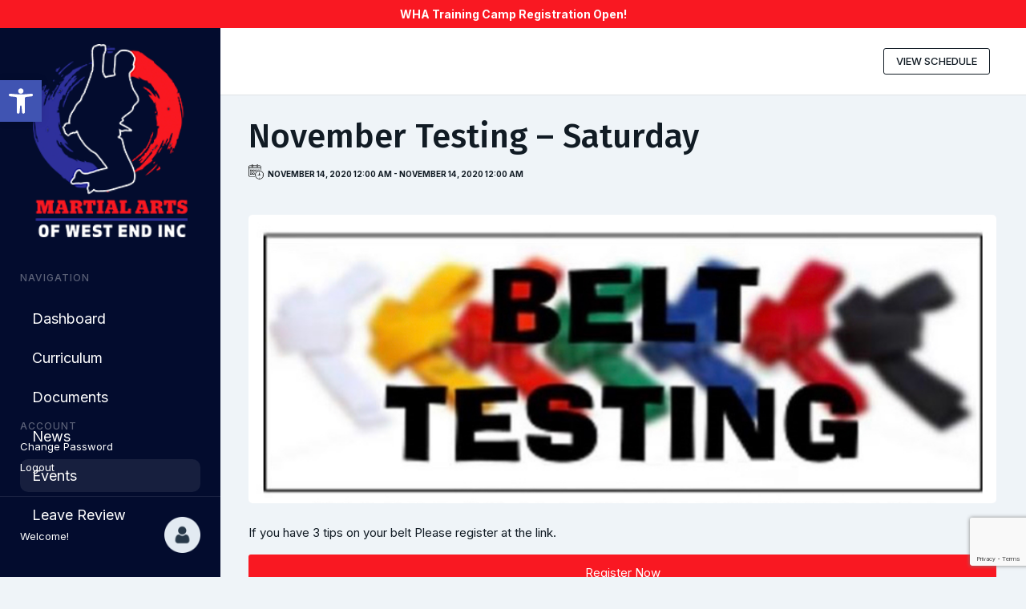

--- FILE ---
content_type: text/html; charset=utf-8
request_url: https://www.google.com/recaptcha/enterprise/anchor?ar=1&k=6LfX_CAqAAAAAOjWa8Xax3f5C_ki9X_O_gFhZLFh&co=aHR0cHM6Ly9tYXdlc3RlbmQuY29tOjQ0Mw..&hl=en&v=PoyoqOPhxBO7pBk68S4YbpHZ&size=invisible&anchor-ms=20000&execute-ms=30000&cb=ds6ej5whvpnb
body_size: 48825
content:
<!DOCTYPE HTML><html dir="ltr" lang="en"><head><meta http-equiv="Content-Type" content="text/html; charset=UTF-8">
<meta http-equiv="X-UA-Compatible" content="IE=edge">
<title>reCAPTCHA</title>
<style type="text/css">
/* cyrillic-ext */
@font-face {
  font-family: 'Roboto';
  font-style: normal;
  font-weight: 400;
  font-stretch: 100%;
  src: url(//fonts.gstatic.com/s/roboto/v48/KFO7CnqEu92Fr1ME7kSn66aGLdTylUAMa3GUBHMdazTgWw.woff2) format('woff2');
  unicode-range: U+0460-052F, U+1C80-1C8A, U+20B4, U+2DE0-2DFF, U+A640-A69F, U+FE2E-FE2F;
}
/* cyrillic */
@font-face {
  font-family: 'Roboto';
  font-style: normal;
  font-weight: 400;
  font-stretch: 100%;
  src: url(//fonts.gstatic.com/s/roboto/v48/KFO7CnqEu92Fr1ME7kSn66aGLdTylUAMa3iUBHMdazTgWw.woff2) format('woff2');
  unicode-range: U+0301, U+0400-045F, U+0490-0491, U+04B0-04B1, U+2116;
}
/* greek-ext */
@font-face {
  font-family: 'Roboto';
  font-style: normal;
  font-weight: 400;
  font-stretch: 100%;
  src: url(//fonts.gstatic.com/s/roboto/v48/KFO7CnqEu92Fr1ME7kSn66aGLdTylUAMa3CUBHMdazTgWw.woff2) format('woff2');
  unicode-range: U+1F00-1FFF;
}
/* greek */
@font-face {
  font-family: 'Roboto';
  font-style: normal;
  font-weight: 400;
  font-stretch: 100%;
  src: url(//fonts.gstatic.com/s/roboto/v48/KFO7CnqEu92Fr1ME7kSn66aGLdTylUAMa3-UBHMdazTgWw.woff2) format('woff2');
  unicode-range: U+0370-0377, U+037A-037F, U+0384-038A, U+038C, U+038E-03A1, U+03A3-03FF;
}
/* math */
@font-face {
  font-family: 'Roboto';
  font-style: normal;
  font-weight: 400;
  font-stretch: 100%;
  src: url(//fonts.gstatic.com/s/roboto/v48/KFO7CnqEu92Fr1ME7kSn66aGLdTylUAMawCUBHMdazTgWw.woff2) format('woff2');
  unicode-range: U+0302-0303, U+0305, U+0307-0308, U+0310, U+0312, U+0315, U+031A, U+0326-0327, U+032C, U+032F-0330, U+0332-0333, U+0338, U+033A, U+0346, U+034D, U+0391-03A1, U+03A3-03A9, U+03B1-03C9, U+03D1, U+03D5-03D6, U+03F0-03F1, U+03F4-03F5, U+2016-2017, U+2034-2038, U+203C, U+2040, U+2043, U+2047, U+2050, U+2057, U+205F, U+2070-2071, U+2074-208E, U+2090-209C, U+20D0-20DC, U+20E1, U+20E5-20EF, U+2100-2112, U+2114-2115, U+2117-2121, U+2123-214F, U+2190, U+2192, U+2194-21AE, U+21B0-21E5, U+21F1-21F2, U+21F4-2211, U+2213-2214, U+2216-22FF, U+2308-230B, U+2310, U+2319, U+231C-2321, U+2336-237A, U+237C, U+2395, U+239B-23B7, U+23D0, U+23DC-23E1, U+2474-2475, U+25AF, U+25B3, U+25B7, U+25BD, U+25C1, U+25CA, U+25CC, U+25FB, U+266D-266F, U+27C0-27FF, U+2900-2AFF, U+2B0E-2B11, U+2B30-2B4C, U+2BFE, U+3030, U+FF5B, U+FF5D, U+1D400-1D7FF, U+1EE00-1EEFF;
}
/* symbols */
@font-face {
  font-family: 'Roboto';
  font-style: normal;
  font-weight: 400;
  font-stretch: 100%;
  src: url(//fonts.gstatic.com/s/roboto/v48/KFO7CnqEu92Fr1ME7kSn66aGLdTylUAMaxKUBHMdazTgWw.woff2) format('woff2');
  unicode-range: U+0001-000C, U+000E-001F, U+007F-009F, U+20DD-20E0, U+20E2-20E4, U+2150-218F, U+2190, U+2192, U+2194-2199, U+21AF, U+21E6-21F0, U+21F3, U+2218-2219, U+2299, U+22C4-22C6, U+2300-243F, U+2440-244A, U+2460-24FF, U+25A0-27BF, U+2800-28FF, U+2921-2922, U+2981, U+29BF, U+29EB, U+2B00-2BFF, U+4DC0-4DFF, U+FFF9-FFFB, U+10140-1018E, U+10190-1019C, U+101A0, U+101D0-101FD, U+102E0-102FB, U+10E60-10E7E, U+1D2C0-1D2D3, U+1D2E0-1D37F, U+1F000-1F0FF, U+1F100-1F1AD, U+1F1E6-1F1FF, U+1F30D-1F30F, U+1F315, U+1F31C, U+1F31E, U+1F320-1F32C, U+1F336, U+1F378, U+1F37D, U+1F382, U+1F393-1F39F, U+1F3A7-1F3A8, U+1F3AC-1F3AF, U+1F3C2, U+1F3C4-1F3C6, U+1F3CA-1F3CE, U+1F3D4-1F3E0, U+1F3ED, U+1F3F1-1F3F3, U+1F3F5-1F3F7, U+1F408, U+1F415, U+1F41F, U+1F426, U+1F43F, U+1F441-1F442, U+1F444, U+1F446-1F449, U+1F44C-1F44E, U+1F453, U+1F46A, U+1F47D, U+1F4A3, U+1F4B0, U+1F4B3, U+1F4B9, U+1F4BB, U+1F4BF, U+1F4C8-1F4CB, U+1F4D6, U+1F4DA, U+1F4DF, U+1F4E3-1F4E6, U+1F4EA-1F4ED, U+1F4F7, U+1F4F9-1F4FB, U+1F4FD-1F4FE, U+1F503, U+1F507-1F50B, U+1F50D, U+1F512-1F513, U+1F53E-1F54A, U+1F54F-1F5FA, U+1F610, U+1F650-1F67F, U+1F687, U+1F68D, U+1F691, U+1F694, U+1F698, U+1F6AD, U+1F6B2, U+1F6B9-1F6BA, U+1F6BC, U+1F6C6-1F6CF, U+1F6D3-1F6D7, U+1F6E0-1F6EA, U+1F6F0-1F6F3, U+1F6F7-1F6FC, U+1F700-1F7FF, U+1F800-1F80B, U+1F810-1F847, U+1F850-1F859, U+1F860-1F887, U+1F890-1F8AD, U+1F8B0-1F8BB, U+1F8C0-1F8C1, U+1F900-1F90B, U+1F93B, U+1F946, U+1F984, U+1F996, U+1F9E9, U+1FA00-1FA6F, U+1FA70-1FA7C, U+1FA80-1FA89, U+1FA8F-1FAC6, U+1FACE-1FADC, U+1FADF-1FAE9, U+1FAF0-1FAF8, U+1FB00-1FBFF;
}
/* vietnamese */
@font-face {
  font-family: 'Roboto';
  font-style: normal;
  font-weight: 400;
  font-stretch: 100%;
  src: url(//fonts.gstatic.com/s/roboto/v48/KFO7CnqEu92Fr1ME7kSn66aGLdTylUAMa3OUBHMdazTgWw.woff2) format('woff2');
  unicode-range: U+0102-0103, U+0110-0111, U+0128-0129, U+0168-0169, U+01A0-01A1, U+01AF-01B0, U+0300-0301, U+0303-0304, U+0308-0309, U+0323, U+0329, U+1EA0-1EF9, U+20AB;
}
/* latin-ext */
@font-face {
  font-family: 'Roboto';
  font-style: normal;
  font-weight: 400;
  font-stretch: 100%;
  src: url(//fonts.gstatic.com/s/roboto/v48/KFO7CnqEu92Fr1ME7kSn66aGLdTylUAMa3KUBHMdazTgWw.woff2) format('woff2');
  unicode-range: U+0100-02BA, U+02BD-02C5, U+02C7-02CC, U+02CE-02D7, U+02DD-02FF, U+0304, U+0308, U+0329, U+1D00-1DBF, U+1E00-1E9F, U+1EF2-1EFF, U+2020, U+20A0-20AB, U+20AD-20C0, U+2113, U+2C60-2C7F, U+A720-A7FF;
}
/* latin */
@font-face {
  font-family: 'Roboto';
  font-style: normal;
  font-weight: 400;
  font-stretch: 100%;
  src: url(//fonts.gstatic.com/s/roboto/v48/KFO7CnqEu92Fr1ME7kSn66aGLdTylUAMa3yUBHMdazQ.woff2) format('woff2');
  unicode-range: U+0000-00FF, U+0131, U+0152-0153, U+02BB-02BC, U+02C6, U+02DA, U+02DC, U+0304, U+0308, U+0329, U+2000-206F, U+20AC, U+2122, U+2191, U+2193, U+2212, U+2215, U+FEFF, U+FFFD;
}
/* cyrillic-ext */
@font-face {
  font-family: 'Roboto';
  font-style: normal;
  font-weight: 500;
  font-stretch: 100%;
  src: url(//fonts.gstatic.com/s/roboto/v48/KFO7CnqEu92Fr1ME7kSn66aGLdTylUAMa3GUBHMdazTgWw.woff2) format('woff2');
  unicode-range: U+0460-052F, U+1C80-1C8A, U+20B4, U+2DE0-2DFF, U+A640-A69F, U+FE2E-FE2F;
}
/* cyrillic */
@font-face {
  font-family: 'Roboto';
  font-style: normal;
  font-weight: 500;
  font-stretch: 100%;
  src: url(//fonts.gstatic.com/s/roboto/v48/KFO7CnqEu92Fr1ME7kSn66aGLdTylUAMa3iUBHMdazTgWw.woff2) format('woff2');
  unicode-range: U+0301, U+0400-045F, U+0490-0491, U+04B0-04B1, U+2116;
}
/* greek-ext */
@font-face {
  font-family: 'Roboto';
  font-style: normal;
  font-weight: 500;
  font-stretch: 100%;
  src: url(//fonts.gstatic.com/s/roboto/v48/KFO7CnqEu92Fr1ME7kSn66aGLdTylUAMa3CUBHMdazTgWw.woff2) format('woff2');
  unicode-range: U+1F00-1FFF;
}
/* greek */
@font-face {
  font-family: 'Roboto';
  font-style: normal;
  font-weight: 500;
  font-stretch: 100%;
  src: url(//fonts.gstatic.com/s/roboto/v48/KFO7CnqEu92Fr1ME7kSn66aGLdTylUAMa3-UBHMdazTgWw.woff2) format('woff2');
  unicode-range: U+0370-0377, U+037A-037F, U+0384-038A, U+038C, U+038E-03A1, U+03A3-03FF;
}
/* math */
@font-face {
  font-family: 'Roboto';
  font-style: normal;
  font-weight: 500;
  font-stretch: 100%;
  src: url(//fonts.gstatic.com/s/roboto/v48/KFO7CnqEu92Fr1ME7kSn66aGLdTylUAMawCUBHMdazTgWw.woff2) format('woff2');
  unicode-range: U+0302-0303, U+0305, U+0307-0308, U+0310, U+0312, U+0315, U+031A, U+0326-0327, U+032C, U+032F-0330, U+0332-0333, U+0338, U+033A, U+0346, U+034D, U+0391-03A1, U+03A3-03A9, U+03B1-03C9, U+03D1, U+03D5-03D6, U+03F0-03F1, U+03F4-03F5, U+2016-2017, U+2034-2038, U+203C, U+2040, U+2043, U+2047, U+2050, U+2057, U+205F, U+2070-2071, U+2074-208E, U+2090-209C, U+20D0-20DC, U+20E1, U+20E5-20EF, U+2100-2112, U+2114-2115, U+2117-2121, U+2123-214F, U+2190, U+2192, U+2194-21AE, U+21B0-21E5, U+21F1-21F2, U+21F4-2211, U+2213-2214, U+2216-22FF, U+2308-230B, U+2310, U+2319, U+231C-2321, U+2336-237A, U+237C, U+2395, U+239B-23B7, U+23D0, U+23DC-23E1, U+2474-2475, U+25AF, U+25B3, U+25B7, U+25BD, U+25C1, U+25CA, U+25CC, U+25FB, U+266D-266F, U+27C0-27FF, U+2900-2AFF, U+2B0E-2B11, U+2B30-2B4C, U+2BFE, U+3030, U+FF5B, U+FF5D, U+1D400-1D7FF, U+1EE00-1EEFF;
}
/* symbols */
@font-face {
  font-family: 'Roboto';
  font-style: normal;
  font-weight: 500;
  font-stretch: 100%;
  src: url(//fonts.gstatic.com/s/roboto/v48/KFO7CnqEu92Fr1ME7kSn66aGLdTylUAMaxKUBHMdazTgWw.woff2) format('woff2');
  unicode-range: U+0001-000C, U+000E-001F, U+007F-009F, U+20DD-20E0, U+20E2-20E4, U+2150-218F, U+2190, U+2192, U+2194-2199, U+21AF, U+21E6-21F0, U+21F3, U+2218-2219, U+2299, U+22C4-22C6, U+2300-243F, U+2440-244A, U+2460-24FF, U+25A0-27BF, U+2800-28FF, U+2921-2922, U+2981, U+29BF, U+29EB, U+2B00-2BFF, U+4DC0-4DFF, U+FFF9-FFFB, U+10140-1018E, U+10190-1019C, U+101A0, U+101D0-101FD, U+102E0-102FB, U+10E60-10E7E, U+1D2C0-1D2D3, U+1D2E0-1D37F, U+1F000-1F0FF, U+1F100-1F1AD, U+1F1E6-1F1FF, U+1F30D-1F30F, U+1F315, U+1F31C, U+1F31E, U+1F320-1F32C, U+1F336, U+1F378, U+1F37D, U+1F382, U+1F393-1F39F, U+1F3A7-1F3A8, U+1F3AC-1F3AF, U+1F3C2, U+1F3C4-1F3C6, U+1F3CA-1F3CE, U+1F3D4-1F3E0, U+1F3ED, U+1F3F1-1F3F3, U+1F3F5-1F3F7, U+1F408, U+1F415, U+1F41F, U+1F426, U+1F43F, U+1F441-1F442, U+1F444, U+1F446-1F449, U+1F44C-1F44E, U+1F453, U+1F46A, U+1F47D, U+1F4A3, U+1F4B0, U+1F4B3, U+1F4B9, U+1F4BB, U+1F4BF, U+1F4C8-1F4CB, U+1F4D6, U+1F4DA, U+1F4DF, U+1F4E3-1F4E6, U+1F4EA-1F4ED, U+1F4F7, U+1F4F9-1F4FB, U+1F4FD-1F4FE, U+1F503, U+1F507-1F50B, U+1F50D, U+1F512-1F513, U+1F53E-1F54A, U+1F54F-1F5FA, U+1F610, U+1F650-1F67F, U+1F687, U+1F68D, U+1F691, U+1F694, U+1F698, U+1F6AD, U+1F6B2, U+1F6B9-1F6BA, U+1F6BC, U+1F6C6-1F6CF, U+1F6D3-1F6D7, U+1F6E0-1F6EA, U+1F6F0-1F6F3, U+1F6F7-1F6FC, U+1F700-1F7FF, U+1F800-1F80B, U+1F810-1F847, U+1F850-1F859, U+1F860-1F887, U+1F890-1F8AD, U+1F8B0-1F8BB, U+1F8C0-1F8C1, U+1F900-1F90B, U+1F93B, U+1F946, U+1F984, U+1F996, U+1F9E9, U+1FA00-1FA6F, U+1FA70-1FA7C, U+1FA80-1FA89, U+1FA8F-1FAC6, U+1FACE-1FADC, U+1FADF-1FAE9, U+1FAF0-1FAF8, U+1FB00-1FBFF;
}
/* vietnamese */
@font-face {
  font-family: 'Roboto';
  font-style: normal;
  font-weight: 500;
  font-stretch: 100%;
  src: url(//fonts.gstatic.com/s/roboto/v48/KFO7CnqEu92Fr1ME7kSn66aGLdTylUAMa3OUBHMdazTgWw.woff2) format('woff2');
  unicode-range: U+0102-0103, U+0110-0111, U+0128-0129, U+0168-0169, U+01A0-01A1, U+01AF-01B0, U+0300-0301, U+0303-0304, U+0308-0309, U+0323, U+0329, U+1EA0-1EF9, U+20AB;
}
/* latin-ext */
@font-face {
  font-family: 'Roboto';
  font-style: normal;
  font-weight: 500;
  font-stretch: 100%;
  src: url(//fonts.gstatic.com/s/roboto/v48/KFO7CnqEu92Fr1ME7kSn66aGLdTylUAMa3KUBHMdazTgWw.woff2) format('woff2');
  unicode-range: U+0100-02BA, U+02BD-02C5, U+02C7-02CC, U+02CE-02D7, U+02DD-02FF, U+0304, U+0308, U+0329, U+1D00-1DBF, U+1E00-1E9F, U+1EF2-1EFF, U+2020, U+20A0-20AB, U+20AD-20C0, U+2113, U+2C60-2C7F, U+A720-A7FF;
}
/* latin */
@font-face {
  font-family: 'Roboto';
  font-style: normal;
  font-weight: 500;
  font-stretch: 100%;
  src: url(//fonts.gstatic.com/s/roboto/v48/KFO7CnqEu92Fr1ME7kSn66aGLdTylUAMa3yUBHMdazQ.woff2) format('woff2');
  unicode-range: U+0000-00FF, U+0131, U+0152-0153, U+02BB-02BC, U+02C6, U+02DA, U+02DC, U+0304, U+0308, U+0329, U+2000-206F, U+20AC, U+2122, U+2191, U+2193, U+2212, U+2215, U+FEFF, U+FFFD;
}
/* cyrillic-ext */
@font-face {
  font-family: 'Roboto';
  font-style: normal;
  font-weight: 900;
  font-stretch: 100%;
  src: url(//fonts.gstatic.com/s/roboto/v48/KFO7CnqEu92Fr1ME7kSn66aGLdTylUAMa3GUBHMdazTgWw.woff2) format('woff2');
  unicode-range: U+0460-052F, U+1C80-1C8A, U+20B4, U+2DE0-2DFF, U+A640-A69F, U+FE2E-FE2F;
}
/* cyrillic */
@font-face {
  font-family: 'Roboto';
  font-style: normal;
  font-weight: 900;
  font-stretch: 100%;
  src: url(//fonts.gstatic.com/s/roboto/v48/KFO7CnqEu92Fr1ME7kSn66aGLdTylUAMa3iUBHMdazTgWw.woff2) format('woff2');
  unicode-range: U+0301, U+0400-045F, U+0490-0491, U+04B0-04B1, U+2116;
}
/* greek-ext */
@font-face {
  font-family: 'Roboto';
  font-style: normal;
  font-weight: 900;
  font-stretch: 100%;
  src: url(//fonts.gstatic.com/s/roboto/v48/KFO7CnqEu92Fr1ME7kSn66aGLdTylUAMa3CUBHMdazTgWw.woff2) format('woff2');
  unicode-range: U+1F00-1FFF;
}
/* greek */
@font-face {
  font-family: 'Roboto';
  font-style: normal;
  font-weight: 900;
  font-stretch: 100%;
  src: url(//fonts.gstatic.com/s/roboto/v48/KFO7CnqEu92Fr1ME7kSn66aGLdTylUAMa3-UBHMdazTgWw.woff2) format('woff2');
  unicode-range: U+0370-0377, U+037A-037F, U+0384-038A, U+038C, U+038E-03A1, U+03A3-03FF;
}
/* math */
@font-face {
  font-family: 'Roboto';
  font-style: normal;
  font-weight: 900;
  font-stretch: 100%;
  src: url(//fonts.gstatic.com/s/roboto/v48/KFO7CnqEu92Fr1ME7kSn66aGLdTylUAMawCUBHMdazTgWw.woff2) format('woff2');
  unicode-range: U+0302-0303, U+0305, U+0307-0308, U+0310, U+0312, U+0315, U+031A, U+0326-0327, U+032C, U+032F-0330, U+0332-0333, U+0338, U+033A, U+0346, U+034D, U+0391-03A1, U+03A3-03A9, U+03B1-03C9, U+03D1, U+03D5-03D6, U+03F0-03F1, U+03F4-03F5, U+2016-2017, U+2034-2038, U+203C, U+2040, U+2043, U+2047, U+2050, U+2057, U+205F, U+2070-2071, U+2074-208E, U+2090-209C, U+20D0-20DC, U+20E1, U+20E5-20EF, U+2100-2112, U+2114-2115, U+2117-2121, U+2123-214F, U+2190, U+2192, U+2194-21AE, U+21B0-21E5, U+21F1-21F2, U+21F4-2211, U+2213-2214, U+2216-22FF, U+2308-230B, U+2310, U+2319, U+231C-2321, U+2336-237A, U+237C, U+2395, U+239B-23B7, U+23D0, U+23DC-23E1, U+2474-2475, U+25AF, U+25B3, U+25B7, U+25BD, U+25C1, U+25CA, U+25CC, U+25FB, U+266D-266F, U+27C0-27FF, U+2900-2AFF, U+2B0E-2B11, U+2B30-2B4C, U+2BFE, U+3030, U+FF5B, U+FF5D, U+1D400-1D7FF, U+1EE00-1EEFF;
}
/* symbols */
@font-face {
  font-family: 'Roboto';
  font-style: normal;
  font-weight: 900;
  font-stretch: 100%;
  src: url(//fonts.gstatic.com/s/roboto/v48/KFO7CnqEu92Fr1ME7kSn66aGLdTylUAMaxKUBHMdazTgWw.woff2) format('woff2');
  unicode-range: U+0001-000C, U+000E-001F, U+007F-009F, U+20DD-20E0, U+20E2-20E4, U+2150-218F, U+2190, U+2192, U+2194-2199, U+21AF, U+21E6-21F0, U+21F3, U+2218-2219, U+2299, U+22C4-22C6, U+2300-243F, U+2440-244A, U+2460-24FF, U+25A0-27BF, U+2800-28FF, U+2921-2922, U+2981, U+29BF, U+29EB, U+2B00-2BFF, U+4DC0-4DFF, U+FFF9-FFFB, U+10140-1018E, U+10190-1019C, U+101A0, U+101D0-101FD, U+102E0-102FB, U+10E60-10E7E, U+1D2C0-1D2D3, U+1D2E0-1D37F, U+1F000-1F0FF, U+1F100-1F1AD, U+1F1E6-1F1FF, U+1F30D-1F30F, U+1F315, U+1F31C, U+1F31E, U+1F320-1F32C, U+1F336, U+1F378, U+1F37D, U+1F382, U+1F393-1F39F, U+1F3A7-1F3A8, U+1F3AC-1F3AF, U+1F3C2, U+1F3C4-1F3C6, U+1F3CA-1F3CE, U+1F3D4-1F3E0, U+1F3ED, U+1F3F1-1F3F3, U+1F3F5-1F3F7, U+1F408, U+1F415, U+1F41F, U+1F426, U+1F43F, U+1F441-1F442, U+1F444, U+1F446-1F449, U+1F44C-1F44E, U+1F453, U+1F46A, U+1F47D, U+1F4A3, U+1F4B0, U+1F4B3, U+1F4B9, U+1F4BB, U+1F4BF, U+1F4C8-1F4CB, U+1F4D6, U+1F4DA, U+1F4DF, U+1F4E3-1F4E6, U+1F4EA-1F4ED, U+1F4F7, U+1F4F9-1F4FB, U+1F4FD-1F4FE, U+1F503, U+1F507-1F50B, U+1F50D, U+1F512-1F513, U+1F53E-1F54A, U+1F54F-1F5FA, U+1F610, U+1F650-1F67F, U+1F687, U+1F68D, U+1F691, U+1F694, U+1F698, U+1F6AD, U+1F6B2, U+1F6B9-1F6BA, U+1F6BC, U+1F6C6-1F6CF, U+1F6D3-1F6D7, U+1F6E0-1F6EA, U+1F6F0-1F6F3, U+1F6F7-1F6FC, U+1F700-1F7FF, U+1F800-1F80B, U+1F810-1F847, U+1F850-1F859, U+1F860-1F887, U+1F890-1F8AD, U+1F8B0-1F8BB, U+1F8C0-1F8C1, U+1F900-1F90B, U+1F93B, U+1F946, U+1F984, U+1F996, U+1F9E9, U+1FA00-1FA6F, U+1FA70-1FA7C, U+1FA80-1FA89, U+1FA8F-1FAC6, U+1FACE-1FADC, U+1FADF-1FAE9, U+1FAF0-1FAF8, U+1FB00-1FBFF;
}
/* vietnamese */
@font-face {
  font-family: 'Roboto';
  font-style: normal;
  font-weight: 900;
  font-stretch: 100%;
  src: url(//fonts.gstatic.com/s/roboto/v48/KFO7CnqEu92Fr1ME7kSn66aGLdTylUAMa3OUBHMdazTgWw.woff2) format('woff2');
  unicode-range: U+0102-0103, U+0110-0111, U+0128-0129, U+0168-0169, U+01A0-01A1, U+01AF-01B0, U+0300-0301, U+0303-0304, U+0308-0309, U+0323, U+0329, U+1EA0-1EF9, U+20AB;
}
/* latin-ext */
@font-face {
  font-family: 'Roboto';
  font-style: normal;
  font-weight: 900;
  font-stretch: 100%;
  src: url(//fonts.gstatic.com/s/roboto/v48/KFO7CnqEu92Fr1ME7kSn66aGLdTylUAMa3KUBHMdazTgWw.woff2) format('woff2');
  unicode-range: U+0100-02BA, U+02BD-02C5, U+02C7-02CC, U+02CE-02D7, U+02DD-02FF, U+0304, U+0308, U+0329, U+1D00-1DBF, U+1E00-1E9F, U+1EF2-1EFF, U+2020, U+20A0-20AB, U+20AD-20C0, U+2113, U+2C60-2C7F, U+A720-A7FF;
}
/* latin */
@font-face {
  font-family: 'Roboto';
  font-style: normal;
  font-weight: 900;
  font-stretch: 100%;
  src: url(//fonts.gstatic.com/s/roboto/v48/KFO7CnqEu92Fr1ME7kSn66aGLdTylUAMa3yUBHMdazQ.woff2) format('woff2');
  unicode-range: U+0000-00FF, U+0131, U+0152-0153, U+02BB-02BC, U+02C6, U+02DA, U+02DC, U+0304, U+0308, U+0329, U+2000-206F, U+20AC, U+2122, U+2191, U+2193, U+2212, U+2215, U+FEFF, U+FFFD;
}

</style>
<link rel="stylesheet" type="text/css" href="https://www.gstatic.com/recaptcha/releases/PoyoqOPhxBO7pBk68S4YbpHZ/styles__ltr.css">
<script nonce="JSSpdSVIRuspToVQOFBxhQ" type="text/javascript">window['__recaptcha_api'] = 'https://www.google.com/recaptcha/enterprise/';</script>
<script type="text/javascript" src="https://www.gstatic.com/recaptcha/releases/PoyoqOPhxBO7pBk68S4YbpHZ/recaptcha__en.js" nonce="JSSpdSVIRuspToVQOFBxhQ">
      
    </script></head>
<body><div id="rc-anchor-alert" class="rc-anchor-alert"></div>
<input type="hidden" id="recaptcha-token" value="[base64]">
<script type="text/javascript" nonce="JSSpdSVIRuspToVQOFBxhQ">
      recaptcha.anchor.Main.init("[\x22ainput\x22,[\x22bgdata\x22,\x22\x22,\[base64]/[base64]/[base64]/KE4oMTI0LHYsdi5HKSxMWihsLHYpKTpOKDEyNCx2LGwpLFYpLHYpLFQpKSxGKDE3MSx2KX0scjc9ZnVuY3Rpb24obCl7cmV0dXJuIGx9LEM9ZnVuY3Rpb24obCxWLHYpe04odixsLFYpLFZbYWtdPTI3OTZ9LG49ZnVuY3Rpb24obCxWKXtWLlg9KChWLlg/[base64]/[base64]/[base64]/[base64]/[base64]/[base64]/[base64]/[base64]/[base64]/[base64]/[base64]\\u003d\x22,\[base64]\\u003d\\u003d\x22,\[base64]/DsRjDo8K/wrZdEBXDvjVxwoFSCMOmw6sgwqV5PXXDjMOFAsO8wqBTbQ0fw5bCpsOvMRDCksOfw5XDnVjDn8K6GHEfwrNWw4k8RsOUwqJRYEHCjStEw6kPYcOQZXrCsRfCtDnCsmJaDMK9DMKTf8OjDsOEZcO/w50TKUtmJTLCmsOKeDrDtsK0w4fDsDbCk8O6w692VB3DomHCu09wwqkeZMKEScO0wqFqc1wBQsOowoNgLMKLXwPDjxjDtAUoNTEgasKJwqdgd8KQwpFXwrtJw7vCtl1KwoBPVifDtcOxfsOwKB7DsSBbGEbDvm3CmMOsXcOXLzYoW2vDtcOtwo3DsS/CqAIvwqrChQvCjMKdw4/Dn8OGGMORw6zDtsKqaAwqMcKLw4zDp01Bw7XDvE3DocKFNFDDpFNTWWomw5vCu2/CpMKnwpDDrnBvwoEaw4VpwqcGcl/DgDLDu8KMw4/DhsK/[base64]/w5UUU8OeT8OTwprCn8OdFgPDrMKhwpfDvxVhwqHCr8OxEsOcXsOkHiDCpMOJV8ODfywpw7sewovCr8OlLcO+OMOdwo/[base64]/DjkHDu1E7JC8RX03Di8KLw65rd2shw5jDqMKFw6LChG3Cr8OtXUUUwp7DsGcDPsK0wp/DlcOLb8OIXsOIwqTDg05AK0HDvS7Dm8OlwpDDr3fCucOjAmbCt8Kuw54YaUHCiTbDpybDggTCigMPw5/DtUpVUgkZGcKTFjERdQ3CvMKpGFsmTsOlJsK7wps+w4NnbcKvWFwPwq/ClsKBFBDDucKicMKGwrNlwosESBVHwqTCnz3DhzF0w51Mw64TBsOTwpVKXnfCnMKzSmoew6DCq8Kbw43DhsOFwqvDt3HDhyLCn1vDj3TDoMKfdlfCiFQcCMKrw64uw73CqkLDjsO5Yk7DjXfDkcOEcsOLFsKuwq/[base64]/CnVNeN8OVIDRvRCPCoMKlEB7Do8OPwoDDrT5GBETCkMKrwp1xf8KewocIwrgwPcO/aA4+FcOCw7NIfH5+w6whbMOywokPwo18L8OhURPDisOXw6BCw6/[base64]/Dt8KxRH7CkMKMPm9iU8OHEsKvOsK4w7nCt8Onw61dRsOMH8Oqw44rJW3DvsKmSXDCnhBswoAQw4BKMnrCqX5QwrAkUTfCsg/CqMOFwoY6w6hRFsKXMsK7acKxZMOnw4TDg8Oxw7vClEYhw7ULBHdkWSEMJ8K7ZcK/A8K8dMOxeD0uwrY6wp/CgsK4McOIVMOywrdhNcOJwq0Ow6XCmsOowq98w58/wpDDoQo5ag3Dh8O4aMKewoPDksKpYsKAKcODB1bDj8Kew5HCtjtRwqLDisKXGsOqw5kUBsOcw6zClglyBnIiwoUGS03Du1tOw63CpsKawrIXw4HDiMOEwp/CnsKMMkXCrlHCtCrDq8KHwqdgRsKUfMKlwoFaETnCrFLCo0odwq9dNBjClcKIw5fDnSgBPhVdwppNwohowqdPHg3DkG3Dl3lFwoRUw6Z4w41RwpLDiGTDgcKgwp/DkMKsMhAEw4vDuiDDpcKUwrHClzjCum0GDH9Sw5vCrAzDvS5TNsO+U8O0w68qGMOgw6TCkMKPEsOqLmR+FCYkbsKEK8K9w7V+cWHCsMOxw6cCKT8Iw64kS0rCoDXDin0Vw67DgsK4NArCi2QFAMOrecO/w7fDkE8Tw4dLwofCp19hJsOSwqTCrcO1w4jDjMKVwr9DPMKZw4E1wrHDjDJUcm8HV8KowrnDqsOowoXCvMOpE00fOXlVE8KRwrdXw69IwoDDk8OUw4TChRFywphJwpzDl8OIw6HDksKadDVhw5U2MydjwqrDsR84woVswq/Dt8KLwpJxEWYwZ8OAw64hwpgLQhJbYcOCw5UWfE4xZRDCsHPDjR8lw5vChFzDvsOsJ2diU8K3wqDChxjCtRsBFhXDksOUwr89wpF3A8KYw7XDl8KvwqzDiMOcw7bDtsO+O8O5wp/Dhn/CgMKRw6APXMOweEpSwrzCvMOLw7nCvAfDqH1Yw5zDkHELw4Riw4rCnMOmLx/Cr8KYw756w4fDmDYXR0nCpFPDksK9w5DCiMK6C8K/w4tuH8Kdw4HCjsO0ZBbDiV3Cg2dawpPDhR/CucKhWRZAIHLCgsOTG8K3Ql7DgTXCgMOlw4ANw7rCtxzDoGJYw4fDm0/CgBjDgcKQUMKwwqjDtlkKAEHDg3QTJcOqbsOGe2AuJUHDkVYXKnbDkBtkw5Etwq/DssKsNMOrw5rCucKFwrfCplNYFsKATEfCqCg9w7XCmcKWYXlBSMKYwqF5w4gSDTPDqsOpVMOyTRjCiXrDksKjw55xD38AanN/woRuwqJ5w4fDmMK0w4LCjQLCgAFSasKDw4YqMULCvMOow5Z9Kiwbwq0OcMKAKjbCqAgUw6TDtxfCo0JmY2MURSTDlARwwqDDssOrP05lOMKHwr9/RcK7w6zDnE85H1ATeMO1QMKQwrbDuMOPwoQsw7TCnAnDvcKTwqgiw49Dw4EDRzHDhF43w5/[base64]/[base64]/[base64]/CrMOqwrcVw5/Cj8KsJ3LCuAkaCsOFw7hYw6wqwqlhwpTDicKYb0zCusKYwqnCvG/[base64]/[base64]/QMOFUMKMwoAiw7nCksKcwqzDpVHDr8O6DsKCWh1wfSfDocOCM8OKw4PDs8OtwoNqwqzCpE1lXxHCq3dHGFwSGH8nw5wBN8OqwpFnLgPDlBLDisOhwrB4w6Z0I8KJNn/[base64]/w44Aw4MCIB7DgxvDrcO3CiPDlcKcw5XCgsK0w7HDiTIFXi03w5Vcw7bDsMKLwpctPMKYworChCsxwofCs3XDnSTCl8KLw7YtwpAJRm4ywoZDH8KcwpR0SUPCgi/CuGRAw4dswolFMBfDiTzDisOOwoVEIMKHwpPCnMOtLC0LwplIVjEEw4cKAsKEw5RowqBHw68ZdsKBd8OywoBBDRtJPF/ClBBWF1LDsMKbLcK5BsOJDMKvGl8Vw6Q/UCLDjljCksO5wqzDosOBwq5FFgTDrMK6CknDjARoCEESHsKvGcKYUMKMw5TCsxbDuMOEw5HDnkEHPwh/w4rDncKUIMObdsKdw6FkwrXDlMKtJ8Kwwp12w5TDiRwYD3puw4XDqUssEcO0wr4kwrXDqsOFRxRxC8KoGwvCrEfDj8OtTMKhMRfCgcOzw6TDkTHCnMKURDV5w71ZeTnCoiQZwppFeMOCwpR8VMKnGQ7DildGwqd5w7HDnWVewrh8HsOUWm/[base64]/DoDbDqhgCasKWJ8K9wrXCk8OwwoXCvMOAwo7CscKZf8O7Mh0jGMK+KjfDuMOLw7NTYDALKWbDhcKxw57DvDBGw5Ryw6gTeyvCj8Oww6LDnMK9wrpdFMK6wrTDnl/DocKwBRJXwp3CokJDF8K3w44qw7wSVMKLfRxZQ1Fsw5NjwoLDvVgKw4vCnMOFD33DpsKRw7bDvsOQwqrCvsKowoFwwpxOw6LDtXNYwrDDqFgFw5rDtcKswrVvw6XDkRsFwp7CkGPCkMKww5dQw6g3WcOuXwxgwobDoBTCrm/DklzDsUzCrcKGDVtSwrUOwp7Coj3DhcKrwoouwpZDGMONwqvDrsKzwq/CuRwqwobDqcOkCTYUwp7CvARLZEZfw4vClGo/CmzDkwTCsHHDh8OAwpHDlmXDhWzDksOeAl1SwpzCpMKPw5bDhMORL8OCw7Ine3rDnxErw5vDt3MlfcKpYcKDDg3CtcO3DMO9csKtw5pbw6fCvFjDsMOXV8KwQ8OVwokMFcOLw593wrPDh8O1U2wXf8K9w59eUMKlRW3DpsO6woVcbcOGw57Cux/CqwwFwrs2wqJAdcKaQcKqECPDoHVqWcK9wr/DusK/[base64]/CrVPDpTXDmMK8F8O2woQRwq7DvMKVw4HDp3hqX8KwI8KLw6jCvMKveBM1FH3CpGNRwpzDun8NwqTCp0rCuHpRw5o6UULClMKrw4Avw6DDjmRnG8KNJcKIHMKaagNHCcKkccOew4I1WQLDr2nClcKCTilGIwkSwqocY8K0w7h/w6TCj2UawrHDlC/Cv8Oiw6XDqljCjUnDtRg7wrjDkS0gYsOtOFDCphbDtcOAw7YNCWRsw5ZMPsKLU8OOW3RbaBLCsGTDmcKcAsODc8OkcHHDlMKwTcOeMR3CiSDDgMKxIcOPw6fDnhsiYCMdwqTCisKqw5bDoMOnw7LCv8KCPC0vwrTCuWfDncOFw6kcYV/DvsOCcBg4wq3DhsO9wpt5w5nDvxsTw780wphRb2PDqgc/w7PDgcKvDsKqw5MeNQN0HxTDscKEC2bCj8OsEnRfwrvCsVwUw4nDisOkfMO5w7HCi8O8dncIOcK0w6Apd8KWc3sqZMOZw7zCnsKcw7PDssKhbsKFwpojQsK0wrPCngXCtcO7YGrCm1ohwr9kwp/CssK9woBgRDjDvcO7WE9pJE0+wq/DrlM3woXCnMKJT8OaClNww4I6J8K7w6nCuMODwp3CgcOfZXR7LixiOVc/wqfCsn9CfsKWwrA9woAlHMKxFMO7EMKUw6PDvMKCF8O0wpXCl8Kgw7pUw6c2w6oQYcO4ZiFLwpTDgMOwwoDCtMOqwqPDh1fCjXDDgMOLwpFawrrDisKAQsKOwoN+F8O/wqLCu01jHcO/wqwKw7JcwqrCucKnw7xFBcKBDcKgwqPDkHjDiTbDn1JGaR1+IUrCksK+JMOUPDlWGlDClw8gLn5Dw4kSIFzDigRNAijDtgdNwrNIwrdvPcOnQcOawrTDoMO5GsK9w4YVLwUaSsK6wr/[base64]/CocK+w4DDr8KnwrrDgEh3HMKZw7vCnMKbE2p0w4vDpn1Ww77DmE9Fw6jDnMOUVEPDg2/CucKNCm9Kw6PCrcODw7kzwpfCssOIwoJKw7PCjMK7EVJFSTNXDsKHw5/DtGkQw7sVOW7DlMKsfcOXSMKkej1Uw4TDnzN1wprCtx/DlcOlw7IxM8OBwqFiQcK7c8K3w7wTw5zDpsKWRxvCrsK8w67Dm8O2wqjCpMKicSAZw5gEWXbDrMKUwprCv8Kpw6rCvcOxwq/CuXzDnFplwozDu8KENwlFfgTDkydVwpTCk8ORwrbDnnPDoMOpwpE+wpPCu8KLw7wUY8Kfw57DuDTDjDzClVJyaD7CkUEFfRMgw6dLcMOXVD43XwrDjMOiw7hzw6Vpw4nDogDDgEPDosKkwrLCvMK5wpMLUMOdT8O/[base64]/wobDmMKCCV/DozoEwoJWGMOmwrLCgjlnw5R+XsOYUSd5SmQ7wq/ChRJwPsOvbcOAPipmDkFxH8Kbw7bChsK/LMKTJ3w2GHPCrHtLbTPCqMKWwrnCp0bDrXjDtcOIwpjCrCbDiz7DusOMEMKWLcKOwpzCsMOUFMK4X8O0w7DCtRbCh2DCv1cpw4nClMKxFjRGwqDDpENqwqUaw4lwwp9eJF0Rwokhw61pbyRoM2vDoGjDhsO9WCAvwocnTC/Cnn06C8K9PMK1w4TCjCPDo8OvwqDDn8KgZcOuFWbCrylDwq7DikPCocKHw5kPwoHCpsKkNA/DmSwYwrTDri5KdjPDhsOEwotfw4vDkkYdf8KBwrw1wq3CjcKpwrjDl38wwpTCj8Kuwqkowol2PcK5wq3CqcO8YcKOFMKvw73Ck8KSw5gEw7/CtcKMw7lKV8KOZMOHB8OPw5fCu2DCnMKMCAjDpE/CrHcQwoXDjsO7VcKkwrsTwqhpDHoKw40+LcONwpMIP3p0wro2w6HDnWXCoMKSFHktw5jCtWljJMOvwqnDssOxwpLCgVTDksK0eTB4wpfDkk9+PMKqwp9mwoXCscOcw5tnw4VNwpbCrg5vXyjCm8OOJg1Uw4/[base64]/CiMKRU8O3aMOBw5ZWwp0owo0nLkrDt8OXUcOCw786w4A1wrQTJSFCw7tOw61UVMOgDF5owo7DmcOJw7TDh8KXZSzDoAvDmnzDhnPDo8OWIMKaa1LDjsKfCMOcw6tgH33DoXLDl0TCs0hFw7PDr2hAw6jCjMKQw7FywpxfFkTDlsONwpMNNlI4LMO6wo/DmcOdFcKQBsOuwoYuOcKMw4XDusOwKxdNw6bDsyhFNztGw4nCp8OTOsK0f0/ChHVmw5tSHU3CocOew7RIYDhiCsO3wp8ieMKQcsKZwpFywoZEZCDDnApYwprCm8K4MX0Rw5k5wq4Aa8K/w7nDiVbDtcObdcOCwr/[base64]/[base64]/[base64]/wqvCiU5BU3gbwpQ0wp7CmhIow5IOw5YIw7DCkcOrXcKZUMOCwpLCq8OFwqHCo2FHw4fCgMOLBzQCNcK2EDvDuxLCuibChMOTbcK/[base64]/Dn8OuJgjDhcKQwqPCrjfDg8KiNsKmw4nClcKYwoTDsx4GGcKbSG14w4JDwrFqwqIew7NMw5/ChEBKJcOpwrY2w7pMLGUjwp/[base64]/[base64]/Cp8OlblwUIsO+w5QUwrDDk1vClkNGwr7CpsKqwqBdLcO+CVrDssO2LsOxVDPCpnTDsMKRFQ5pAHzDtcOXQQvCusO/[base64]/CmcO9YMKjW8K/w4/Dq3sUcnrDo8O2wpRtw6l1XD7DtTJlAxRrw75hXT8Uw40+w47DpcO7wq5aScKlwqseDW93Xl7DtcKkGMO/XMO/[base64]/DvFQ/Ii8RLMOtNMKAw7QRw4QZO8O6woXDs0EqFHHCrMKRwqFaCsOMNGLDlsOzwoHDkcKqwoxawoFTQXdgNgTDj17CnmfDpk/CpMKXP8Oza8OwJ3PDocOxDD3Dqi4wWmfDsMOJA8OywoVQbV8BWcOEZsK0wqppDsKRw7nDvxkGNDrCnx19wpMUw7TCrVXDlS1Nw7F0worCjFXCgsKiSsK0woHCiCxWwr7DgFBGQcKhdQQaw7lNwp4iw45Awr1DeMOuOsOzW8ORRcOKD8Oew4/[base64]/DqkRqMRjCpDlwfwJCw5d7bCHCksOEIkHCgmhFwqcrMCIpw6rDtcOAw6bCvsOGw49Kw4rCkhptwoHDjMO0w4/[base64]/Dq2nCgcOMXsKYesOYO2h6wqHCkitCwo/DrAAOXcOYw6AZKEF3wqnDvMOlWsK0B1UkSXHCjsKYw55lwoTDpGLCj37Cuh/[base64]/w7PCscOodcK/e2IGasK2OsKpwrzDo2RZSFkxw5QFw5fDksKIw5U/UcOdMMKBwrESw7jCvsKPwpE6aMKKXMONCinCu8KSw7IGw7Z2NWJkesKUwogBw7YHwrMMccKIwrcmwqxLLcKpAMOqw6MHw6DCo2/DicK7w6DDs8OyPj8TV8ODRxnCssKEwqBAwp/CpMO+DcKdwq7DpMOUw6MJYMKNwowESjnCh3NeIcKmw5nCv8K2w7BsdlfDmgnDr8OCUVbDixFOZMKAfzrDmcOhQMKAEMO1wrJZMMOyw4PDucKKwrDDtXlBDVTCsxkcwq1rw7RaHcOnwp/ChcO1w78mw4HCkx8vw7zCg8KNwpTDvE8hwqpXwodKCMKlw5HCnz/CiVnCnMOOXMKRw5rDlMKiD8OMwrLCgMOjw4EZw79LC2nDscKGTzVwworCmsO1wqzDgsKXwq10wofDnsOewrQpw6TCtcOvwrzDoMOIcAwlaCvDn8OgDsKcYnHDuwUsFUbCqAdLwoPCsjDCicOLwp0/wqArU25eV8KGw7suB1h0wqrChzEkw5vDnMOWbWVCwqU/w6PDo8OWGMO7wrXDlHsfw5bDkcOkAFHCv8Kpw7XDvWxcPkZLwoVTDcKSWn3CjijDtMO/[base64]/CrsOOE8OeeztIQ8KEGCYvwo5qw5rCuThQwpNUw48lXSnDncKLw7BGM8KIwpfCogdvdsO1w4jDrHfChw8hw4oJwo4QUcKQfUluwpjDjcOSTnRMw5YNw7bDkzZDw57CoQgdezbCtTYFX8K2w4fDgUJlC8OBK04kJMOsMBoHw7nCjcK9PBrDucOcw5/Dmh5TwqvDvcOuw681w63DucOCGcOKET4vwrfCtSPDnQc3wq7DjR5jwovCoMKZd08BB8OqOUl/SnbDgsKDfcKFwq7ChMKjKUoDwrc+IsKgc8KJVcOxBcK9JMOjwqDCq8KCNn7DkUgGw5/DqsK5YsK2wp1Cw7zCvMOnImdmVMOVw6bCtcOHUlA+T8KpwrZ4wqHDu3vCi8O5wqF/ecKVJMOcH8Knwq7CnsKiWS1+w5I1w6IrwoPCj0nClMKVA8Olw4TDlCYnwrRjwoVNwr5dwqPCukPDonHCj2pRw6fCusOUwofDlnDCtcO6w7vDvmfCkx/CtjjDvMOFDVTDi0HDosOuwqnCisKxCcKqQcO8EcOdA8ORw5nChsORwpDCpUEjNwwDSjNTd8KHJsOCw7nDqcKxwq5Qwq/Ct04TIsK2ZR9NYcOvCFEMw5Z3wrVlHMKyZ8O4LMOHKcOdO8KswowsfFHCrsKzwqoKPMKzwqN1wo7CoHfCkcKIw7zCtcOzwonDoMOgw7gQw4pgeMOww4Z0dRHDvsOeJ8KOwrobwoLCtR/[base64]/ClcKXw5s1GCsAbsKqw7wHw4vCpCMvwrQmZ8O0w5Ejwr4jOMKSSsKSw77Do8KccMKgwoUjw57Dg8KBEhctMcKXIgLDj8O1w4NPw51WwpswwojDpcO1VcKDw4XCtcKfwoM/cUbDpcKew4DCjcKsHAhkw6LDrsKZOXXCpcO7wqjDm8O+wqnChsOKw58Mw6nCoMKgRcOWS8OyGlTDl3HDjMKPWSvDncOiwpDDsMOlP3sHJksAw7Z4wrVLw5EWwotWCn7DkGDDjx3CnWIudsOGESMOwoArwoTCjg/[base64]/DrRZnMljChMOxwrzDn8KDwrzCpsOxwq/DsjxvRAxOwqfDsToqZ1oHHHkrRcKSwo7CuxtOwpfDrTYtwrQEUcKNMsOewofCnsOZcinDr8OgD3E8wrnDrMOTQwE7w492WcOtwpfCt8OHwoc3w79Xw6rCtcKyPsOAC2MgM8OGwqIrwq/CssKqbsOCwr/DqmjDgsKtUMKEccKhw51Mw7jDljpUw7TDjMO0w7vDp3PCjcOfSsKaA2lKGxU7QRp/w6lPesKrDsOTw5TCusOrw73DqyHDiMK8CC7CjgbCo8OewrxJEX08wphjwo5gw6XDosOnw4DCvcOOZMKWDng5w70OwqEJwrZLwqzDmsO5aU/Ck8KnYzrCvy7DjFnDr8OxwqHDo8OxUcKQFMOew7sxGcOyDcKmw5AzeHDDgGTDv8OZwo7DnXo3ZMKZw6gfECU1UWApw5PDrX7CnE4WLHLDr1TCo8K+w6vDgsObw7nCsmVvwqDDu1zDq8Ogw7/DoX8aw4RHLsOzw6XCikAyw4XDpMKfw7howpjDpUXDj1PDsGfCgcOBwo/DhivDicKIIcO1RivDtcOVQMK5SGpWaMKdU8Ogw7zDrcKdKcKqwqzDicKZf8Ofw4J6w5XDicKdw65kSVHCjsOiwpdNSMOEZnXDt8O3LxnCrwp3X8OfMF/DnUw9BsO8LMOGY8KbX28Zehwew5fDjFwEwoMuLMOiw5LCjMOuw6hLw45Mwq/CgsOpdMOrw4NtdSLDocKrKMOewokww5wUw4TDhsOowpoZwrbDl8KHw4VBw7jDvsO1wrrCjMKgw5NzIEPDmMOqG8Oiw77DpGd2wqDDpwd7wrQvw40afcK8w7ENw5F/w7HCjyNiwonCncOXZXbCjwwoGhcxw515HcKjWzI5w40cw6bDqcOAJMKwHcOMTQDDjMKXXj7CosK8AkwlIcOWw7vDiwDDrUEXN8KJbG3CscKOZWIlQMKHwpvDtMOiMWdfwqjDowfDgcKrwpPCrMOqw7I6w7XCmiJgwqlKwoI2wp47L3bCvsOHw70xwr1/BkEVw6tEOMOUw63DsSNcfcOjYcKRcsKWw5fDi8KzJcKTKsKxw6bCoCfCtnHDoTnCvMKWwojChcKfBHXDnlx+c8OpwrfCondDYiFVYntoQ8O/woZ5cQMIOmg/w70ow5lQwr5nEcOxwr8pMcKVwoc1wo3DqMOCNE8eBUHCrghtw5nCiMOVAE4Uw7luCMOnwpfDv3nDrWYiw4FST8OyJsOQfTXDoz3DvMOdwr7Ds8KKRC8of2B+w5FBw5EYw6XDu8OCCk7CucKOw4B2NmJ8w71Dw47CqcO8w7wXKMObwoTCnhzDnyoBBMOQwoh/[base64]/DhxwFwq3DhgnCsw5swpHCiMKdVMKcBD/CpMKUwroSJsO1w6TDmHAvwpgUMcOnZ8OvwrrDucO2NMKiwrIPEMOjHMO4EyhcwqzDpC3DjjvDrDnCp3LCrwZNRXcMcn5vwoDDosOzw65mD8OmPcKSw4bDlC/CjMKBwoY7PcKwQlVjw6sIw6oiL8OYCiwww60DCMKdEsO8Fi3Ch2VYeMOFKSLDnC5eY8OUacO3w4ATCsKkDMONbsOfw5oteSYrRx/CgkvClTjCmUdOBXXDq8KOwpfDvMO8GA3Dpw3Cl8OGwq/DoQTDq8KIwoxBJx/CgXpkLmzCrsKEazsow7/[base64]/[base64]/esOfPkHCrVfDkQcQWgbCr8OGw4DDqjA6SUo8GMKtwpgFwrQTw73DiWcTKh7DiD3DisKSAQbDqsOqwrQEw5YIwq4SwrlGGsK1UXFRVMOtwq/[base64]/[base64]/GcO/bcOBw6sRwqPCk8OJZcKVUsOLccK+UjnCtDFgw6PDv8Kww5rDiSPDh8Ocw51oKlDDiX19w49cZ3/[base64]/Cv8KQTCdmTDEIwpPCqwfCtU3CgErDjsO0FsK/[base64]/wobCpcOIP8Krw4FTTsKUbcKaSDIHBjDDqTlBw7wMwrHDicOfUsOEQMOUQ1Z2ZRTClTEawrbCi0LDmwFBfW0yw5Z7VMKbw61XQSDCpcOSeMKya8OjNsOJZlFZRC3Dt1bCo8OoZMK+YcOSw4nCoBzCscKVWgw0X0/CncKNTg0AFkoDNcK8wpnDkgzDqTDCmgg2wol/[base64]/RSzDu2t1MUrDpTXCpQLCmzJJBjLDqsKcDRZ9w5fDmlPDoMKMIMKbCzRXOcOBGMKkw7fClizCjcKCTsKsw5jDo8Kcw4AYN1nCqsKyw4Zyw5rDi8O/GsKAf8K2wqvDiMO+wr0XY8OIT8KES8OKwo43w7NFfGxVXDfCicKpL2/DusOow45Jw7fDn8O+ZzvDultdwr3CsBweHUgdBsKrYMOfaSldw6/DjkZSwqXCmA4FFsOIZlbCksK7woN7woEKwo12w7XCgMK6w77DvWjDgF5ow4B2T8KbF2rDocOoB8OtETvDuycAw77Cu0nDmsOOw4LDsABjOhLDosKzwptQL8KPw5Ifw5rDqWfChE8Wwp4aw6AHwovDoS1Mw6sPM8OSYg9bZATDmsOiOTrCqsO5wqZ+wopxw7XCqMO/[base64]/[base64]/CsTnDgS7ChWrCtsK7GsOsXVwwHlNiHMOUw6pJw6Y5RMKNw7XCq3QjNmYTw63CjTU3VgnCsxZqwqHCrBkkMcOlcsKdwq7CmUptwr1qw5TCrcKqwoXCgSoXwo8Jw6RgwprDsitcw5AAHQs+wo0YP8Ohw7fDrXszw6svJ8OHw5DClcOtwozCol98VF0/FgnCo8K3VhHDjzVFV8OtI8O1wqszw6/[base64]/DkMKfwrReD0XCiRXCu2nCq3NkER3DshvDk8KlMsOCw7JhYA5Mw6lhPXXCiB99IioKLEJjLyBJwrJvwpUyw481B8KjEcOGXm3CkSRoHjvCt8KswqvDkMOgwrNjfcO3G0zCqkjDgk5gwptVWMKtfS1vw4YFwpPDq8O0wqNXcEQFw542WE/[base64]/[base64]/Di1nDth4Sw4LCusOww40hScKwORQeCMONGUfCvTPDncOQQiYYYsKheCYmwolSYD7CnVo3PFLCsMONwrAme37Cr3bCt0jCoAJkw7JZw7vDgsKFwq/CmMKEw5HDnUvCpMKOA0DCp8OTPsKHwpN4HsKsWcKvw5NowrR4KSfDilfDk00MMMORBD7DmyLDiSZZbhh3wr4Fw6oSw4Aiw7nDnTbDjcOIwrxQd8KvDR/CqhcCwonDtsO2Zn1LZcO0KsOWYWvCqcK7KAkyw6QmZsOfd8KMZAlpDcOowpLDv1pxwrYHwonCq3nCozvCoTsETyHCpcKIwp3CsMKbZGPCtsOsaSoPHFgfwoXCm8KNYsKuMW/[base64]/woLDl8K/ByLCj8O2wqDCi8Oqw7UxPUNtwpjCqsKgw7dyIcKQw5jDiMKbKsKtwqjCv8KlwqvCvUgzAMKxwrMCwqR+O8O4wo/CmcKVbCTCt8OoQwbDmsKuAW/[base64]/EMKNYEzCr8K6wpfDhALCksKtw7Q5w4Q7w5gOw7PCoicdDsK8e1tdXcKlw7AoQjo7wrbDmDTCtxMSw7TDknbCrlrDvEEGw7oFwonCoH93NT3Do0vCvsOqw5Nhwq02LcOvw5fChGTDv8O7w5wFwojDkMK4w57CtC/CrcKbw4FEFsOabHXDsMOCw592MVBrw5tYVMOXwqjCjkTDh8Oqw4fCjhzCssObYXLDojPDpifCtUl1YcKYOsK3P8KHD8KBw7JqEcK+EEA5wp9rPcKdw4LDrxcGQm5/bAcNw4vDvMKRw7YbXsOSFEg8YgdlVMKJBlN0JB0ZDBZzwpcxX8OdwrIxw6PCm8KMwqxwSyFFNMKsw7l7wqjDl8OURMOaZcObw4rChsKzeE4ewrvCl8KNYcK0VMK/wq/CusOdw4pja0snNMOQcQ9sEQIww6jCuMK9K0MyRyBRB8KGw49rw6U8woEDwrkgw6vCrnk3DcOQw5IhXMOZwrvDjgw/[base64]/DrsKKeMOpw4nDj8Ocw7kgwroOPgMDABrDn8O1cT7CnMOFw5fDlznCqUjCnsK/AMObw49CwqDCtndoJBkIw6/[base64]/DgjVEacOnKsONOS8pw6N0BDfDusK4QsKbwqAlY8OQBmHCixbDtsOkwpfCtMOjwpwuKMOxYcK9wo7CqcKFw69LwoDDrTTCoMO/wpEKFDZuMz4QwpfCh8KsR8OlRMKCFTLDkiLCjcKEw4gSwpQKKcOKWx9fw6zDl8KbaFpVUh7Ci8KXJljDmFNvTsOwBcOcQgQ+wp3DgMOCwrnDvQEDWsKiw5DCgcKNw7o6w7Jyw71fwozDicKKeMO/IcOjw5VSwocaL8KaBU1zw7vCmzNDw77ChhQzwpPDhFzCtAgPw7zCjMOFwoETEyrDosOGwo0qG8O9Y8KLw6AOPcOEHG4NLW/Co8KxQMOFNsORFAgdf8OJPsKWZHBjPgPDisO3w5ZKUcOAZnUmCmJZw4nCgcOJXkjDsyjDmS/DsmHCksOzwo8oA8OpwpHCmRLCvcO0QSjDnlVeeBFLRsKIQcKQfjjDiAdaw50CMjbDh8Krw5TCgcOIFx0Iw7PDtVRAaw3Cu8K2wprCssObw5zDqMOSw73Dg8OdwqBPS03CrcKPEiAPVsO6w5Zawr7DgMKTwq3CuHjDisKCw6/Cn8Knwo9dfMOYcizDmsOyW8OxH8KHw5/CojZ1wpQJw4EEB8OHLCvDhcOIwr/CuljCuMKOwpTCh8OYdzwTw53ClMKfwr7DuUt7w4gAQMKuw6BwKcKOwpBZwoB1YSdiZ1bDvxR5XgcRwqdDw6zCpMKEwrPChSkQwrUSwqcPHgx2wozCisKqecONbsKYT8KCTDYww5tww7/DtHnDqXrClmM8fMKAwpl3CMOgwqVFwq7Dj2XDqGdWwp7DksOtw7LClMO6J8O3wqDDtMOnwrgjacKZZhdLwpDCkcOSwrrDg0UnKGQ4PsKcAGzCo8OQR2XDvcOuw6/DpsKew4bDsMOATcOjw5DDhsOIV8OudsKqwoUNJHvCoWN3S8Knw6HDq8KvWcOfQsOLw6IwFUTCrQ7DuWlCORZUdTh1Al4Lwo1Dw74EwpLCmcKaMsKTw7TDrEFmHUx4RcKxU3/DhsKTw4LCp8KwM3bDk8O+IXnDisKjMXrDoicwwoTCsC0PwrXDtGhSJxXDtsOlaXQcWC5lworDh3xITgI4wptpGMOVwqUtd8KGwp8Qw6t3W8KBwqLDq2MXwr/DlXTDgMOMbXrDrcKhKMKVWcOZwovChMOWKD5XwoHDhDtrR8KWwowQTRXDgUsmw45OO0JTw7vCmDRBwqfDnMOzTsKuwrnCinDDrWAAw43DgD1pKTlfLAXDiicjNsOdIwPDjsOyw5NzQyJ1wq0rwos4L0/Ci8KJU3lKOCs5wqTCq8O+PijCrV/DlGEdVsOuWsKqwr8ewpDClMORw7fCvMOZw5kYBcKpwroWM8Krw5fChXrDkMOowqfClFBcw43CsBPCsTLDn8KPZGPDhzVlw5HCmFYew5HDssK8w6vDiw7CucKSw69kwp7CgXTDu8KhIS0Fw4LDkBrDiMKEXMOURsOFMgjCtW9jVMKXacOnKB/CssOKw4djWWTDoGh1X8OdwrfCmcKpE8OsZMOpL8K7w7XDvRHDsAnDpMKhd8K/wrxnwp3DnyN5Tk7DhzvCplUVfldhwojCgFfDv8O9CSHDg8K9aMODD8KHK27DkMKUwpvDisKoSR7Ci3rDrkEQw4fDp8Kjw7PCmsKZwoBvQhrCl8K7wrZ5M8KUwrzCky/DosK7wpHDoX4tFMOWwpJgKsKAwqDDrWF7SgzDtVhmw5HDpsK7w6pbVBbCnCNow5nChi5bKlzCpUUyFcK3w7lcD8OBdhtyw5bCrcK3w7PDmMOtw4XDiFrDrMOiwrrCuF3Dl8OZw43CjsKow65ESzLDhsKKw7nDiMOEJRcxBnfCj8O/w78ySsOHcMOTw6dNSsKDw5xtwpnCoMOgw6fDgMKcwrLCsn3DkHzClF/Dg8KkasKWdcOcVcOewo3Du8OrP37DrG1zwqAcwr4ww5jCu8KxwopZwr7Cj3UVVlAnwqEXw6bDsBjCtGstwrXCsit/KEDDvlVFwqbCkRzDlcOnb356AcOdw6TCqMKnw4YPbcKhw4LDiGjCuT3DpnYBw5RVNGR1w4hHwoQlw7xwJMKKbGLDlcKAUVLDvXHDqFnDnMKqUnwQw5HCscOmbRfDncKvU8KVwrw2c8O0w6MrXkJ8RCwdwo/CosOIS8Krw7TDn8OaRMODwqhoJsOaAmLDumXCtE3Cs8KXwrTCqCoAwpdpSMKSPcKKE8KcAMOrdhnDp8OrwrEULTTDrStuw5XCji85w51ZZj1sw54qw71gw5zCnsKYQMKqCysZwqgTLsKIwrjDhMO/YW7CqX08w7ggw6nDnsOBG3rDssOifgXDj8KowrvDs8Oow7/Cq8KwXcOKNwTDsMKTFcKkw5Q2QEPDrsOuwpZ8a8K3wpvDk0IKR8K8ZcK/wqbCnMKGKT3CsMKKQcO5wrLDiFLDgzvDqcObTiIcwrjCq8OIQCFIwp00wot6I8OmwqIVOsOQwqXDvWvCnA4zQsKfw6/Ctn5sw4TCvy1Lw6tLw6Icw5I+JH7DiBjCk2bDmMONecOZG8K+w5vDisKvw6IHwpXDocOlS8KMw5sCw4F4EGgefQdnw4LCk8KMXyLDt8KbCsKeFcKAWHnCg8Ovw4HDskQvKDrDrMKFAsOawqs7UhLDlkVmwr/DqjbCtCDCgsOXS8OIYV3DnSTCqhPDjcKcw5fCrsOQwrPDtSQywpXCtMKxIMOZw4cPAMKiLcOuw7MGD8KTwqRUesKCw6zCiCgKIBPCnsOpaGoJw65Sw5fCscKxIMKPw6JZw6/CssOBCWIlLMKXGsK5w5/[base64]/CgAoPwokiZlzDt8KZU8KJwpzCpxlwwpZ8CGfCrQbCtVA1Y8KvcAXCljPCl3rDucKOLsO5U0LDv8OyKxxXesOYfWLCgMKmbsK5XsO4wqAbY1jDksObIsODEMO+wrHDjsKNwp/Dr1HCsnQgEcO2SXLDvsKfwo0Lwq/Cj8KCwqvCmwQaw6A8wp/CrwDDpxxXXQtyDsKUw6jDiMOkGcKjT8OabMOOQQxbYxpVRcKdw6FqXgjCsMK6wrzCoCN4wrTDt3AVLMKueHHDjsKkw4rCo8O6cQw+TMKoTGrDqTw1w4TCr8KGKsOQwozDlj/Cuw7Dj2jDikTCm8Otw7PDnMK4w6NwwrjDr0HClMKzAi0sw6U6wqvCocOywonClsKBwrtEwpjCrcK4chzDoGrDinAlTMO/UcKHEGphbgDDlQ5kw7I/wpTCqhUqwpdsw447Mk7Du8O0wqvDscO2YcOaT8O8elfDjFDCuE/[base64]/DrxLDtMK9w5rDo8OXbmdrE8OHwrrCjMOtRzvDtirCosOIByfChcKRScK5w6XCtXrDu8OMw4LChV1wwpUJw5fCpMOGwpXDtltRRmnDkHLDk8O1P8KWJBpFMQkxQcK4wqJ9woDCimwnw5hTwqVtM3N7w7RzOgTCmnvDiD5/wrpFw5LDu8KWf8KxUB1FwqnDrsOvRilSwp4gw44kUSDDucKBw7MoQcKiwr/DvzpeP8OgwrLDolBiwqFtOMOwXmrDk1fCncOOwoQDw7DCrsKGwqrCvsKyLGPDj8KewpY2N8ODw5TDhn0pwrgnNQJ+wp1dw7nDscOmUiklwpdRwqvDmMOBQ8KQw6JFw40+XMKGwqciwrvDrR5eAzVrwoYaw6/DuMK3wrbCgkFxwo1Vwp7DvlfDhsOPwoMSZsOBDHzCpmEJNlvDp8OPBsKNw454ekrCtB0IfMOdw6vCrsKnw4XCsMK/woHCpsOvbDzDosKVVcKSwrbCjj5jPMODw4jCs8KtwrjCoGPCpcOoLw11YMOaN8O+SQZOL8O+KCPCk8K4EQo9wrgjXnolwrLCpcKWwp3DtMOkb2xJwpYrw6sfw5rDl3IKwoZYw6TCvMORY8O0w5TCkkDDhMKzYBZVWMKZw67DmlgiP3zDkW/DlHhHwp/Dq8KOfEjDvAcrE8O0wr3Dl37DnMOdw4RywqBAG1cuIXhPw5XCmMKQwo4ZQ3nCvkTCicOmw7fDkS/Dk8OHICPCkcKOOMKEaMK4wqPCpQHCmsKZw5nCkj/[base64]/CmcKsNWFYw5bDsMKsw5nCggXCjcOfOAt9wqVkeQ4Kw4/DjREew4Vpw5MZacOhclgywodUK8OCw7sJMMKzw4DDu8Ofw5Q5w5/[base64]/[base64]/w4dgQ3nCk1Vvw4AmwrvDtMOiTlgxwpfCiXdHHxEQwoTDm8OGTsKRw7vDjcKyw6nCrcKbwrRwwr4cAhJbWMONwqDCuylow4bCrsKtU8KEw7/DuMKOwozCssOTwr7DqsKYwpPCgQvDoVzCtsKQwokjecOywqggPmPDsRMCPQrDl8OBVMKMScOIw6HDkDxFYsOuP1vDiMK+csOawrJlwqFjwq5fHMKZwpkVUcOgTzlrwq5Kwr/DkyXDmE0eAHnDlUPDkjYdw6gdw7rCumQlwq7Dp8KIwpJ+OUbDhzLCscOhI2HDp8OuwqkVKMOKwrPDqAUQwqs5wqjCi8OUw7AAwpJKP0zCizUhw74gwrTDlsKFA2LCgWUIOFrClcOQwpc3w7/CgwfDgcK3w57CgsKCeV8/wrNxwqEuBcK9UMKww5LCu8OVwrjCvsOlw4sGch7DqnhTM19Ew7wkGsKww5NuwoN6wq7Dr8KsScOnCDXCmWLCmG/Co8OvV10Qw5TCisOjAQ\\u003d\\u003d\x22],null,[\x22conf\x22,null,\x226LfX_CAqAAAAAOjWa8Xax3f5C_ki9X_O_gFhZLFh\x22,0,null,null,null,1,[21,125,63,73,95,87,41,43,42,83,102,105,109,121],[1017145,333],0,null,null,null,null,0,null,0,null,700,1,null,0,\[base64]/76lBhnEnQkZnOKMAhk\\u003d\x22,0,0,null,null,1,null,0,0,null,null,null,0],\x22https://mawestend.com:443\x22,null,[3,1,1],null,null,null,1,3600,[\x22https://www.google.com/intl/en/policies/privacy/\x22,\x22https://www.google.com/intl/en/policies/terms/\x22],\x22nO7bPMryTwwrxLbeB0j2JUI+k08Yp2z8tP30mO33ka0\\u003d\x22,1,0,null,1,1768710167694,0,0,[34],null,[231,12,168],\x22RC-k3u4ZFw0Yso5pA\x22,null,null,null,null,null,\x220dAFcWeA4YvQQsVZNEjKxSc24rYTzTlj8F1gIzu1UCcwQ3GknAW0jNGygKkKPTJ3L_rKeQK0TxHeUmTsTPy_sjElcrJFcHUJOasA\x22,1768792967904]");
    </script></body></html>

--- FILE ---
content_type: application/javascript
request_url: https://mawestend.com/wp-content/plugins/market-muscles-llc-wp-mm-admin-qr-code-90a68b34132164f16151ccf7bc7d6035bcb408f8/modules/js/front.js?ver=6.9
body_size: -654
content:
jQuery(document).ready( function($){
	//$('.colorpicker').jscolor();
	

  
}) // global end
